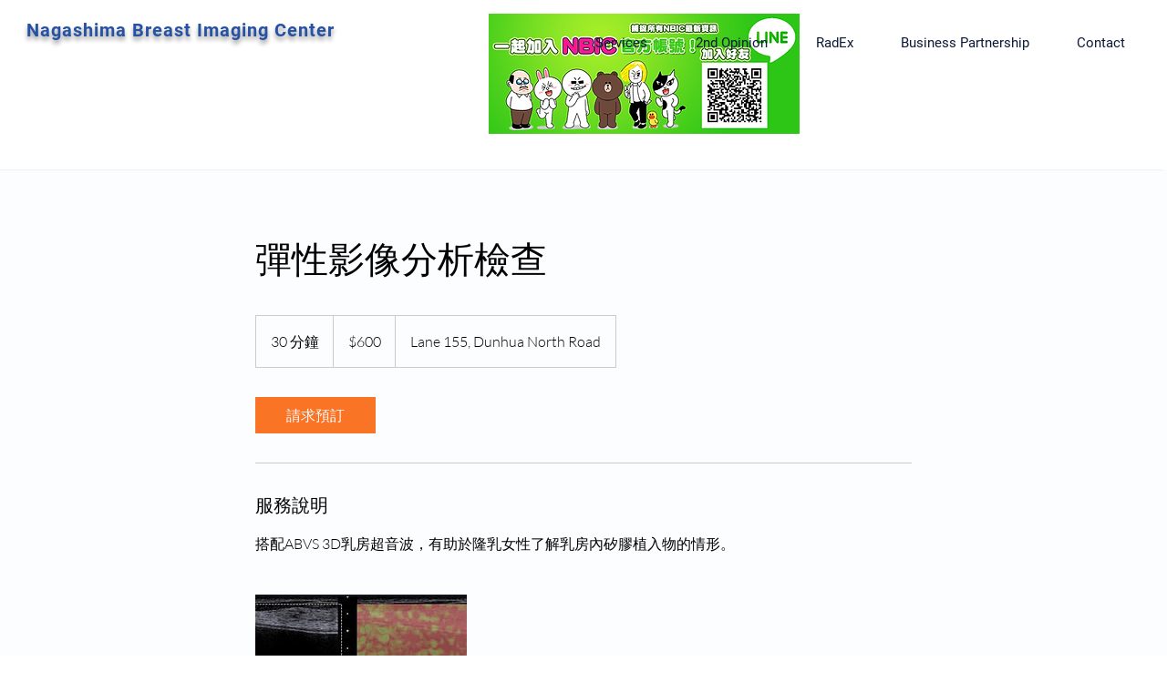

--- FILE ---
content_type: text/html; charset=utf-8
request_url: https://accounts.google.com/o/oauth2/postmessageRelay?parent=https%3A%2F%2Fstatic.parastorage.com&jsh=m%3B%2F_%2Fscs%2Fabc-static%2F_%2Fjs%2Fk%3Dgapi.lb.en.2kN9-TZiXrM.O%2Fd%3D1%2Frs%3DAHpOoo_B4hu0FeWRuWHfxnZ3V0WubwN7Qw%2Fm%3D__features__
body_size: 161
content:
<!DOCTYPE html><html><head><title></title><meta http-equiv="content-type" content="text/html; charset=utf-8"><meta http-equiv="X-UA-Compatible" content="IE=edge"><meta name="viewport" content="width=device-width, initial-scale=1, minimum-scale=1, maximum-scale=1, user-scalable=0"><script src='https://ssl.gstatic.com/accounts/o/2580342461-postmessagerelay.js' nonce="45LXVBiv6Egf--3TGnAKiA"></script></head><body><script type="text/javascript" src="https://apis.google.com/js/rpc:shindig_random.js?onload=init" nonce="45LXVBiv6Egf--3TGnAKiA"></script></body></html>